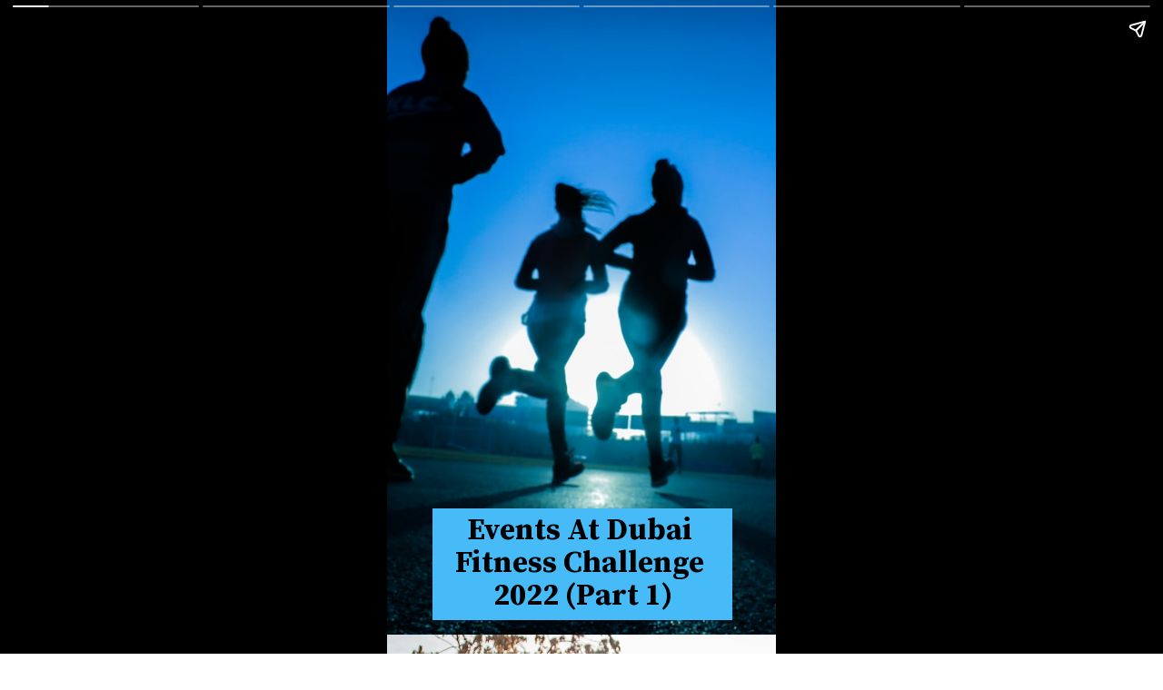

--- FILE ---
content_type: text/html; charset=utf-8
request_url: https://curlytales.com/web-stories/events-at-dubai-fitness-challenge-2022-part-1/
body_size: 8907
content:
<!DOCTYPE html>
<html amp="" lang="en-US" transformed="self;v=1" i-amphtml-layout=""><head><meta charset="utf-8"><meta name="viewport" content="width=device-width,minimum-scale=1"><link rel="modulepreload" href="https://cdn.ampproject.org/v0.mjs" as="script" crossorigin="anonymous"><link rel="preconnect" href="https://cdn.ampproject.org"><link rel="preload" as="script" href="https://cdn.ampproject.org/v0/amp-story-1.0.js"><style amp-runtime="" i-amphtml-version="012512221826001">html{overflow-x:hidden!important}html.i-amphtml-fie{height:100%!important;width:100%!important}html:not([amp4ads]),html:not([amp4ads]) body{height:auto!important}html:not([amp4ads]) body{margin:0!important}body{-webkit-text-size-adjust:100%;-moz-text-size-adjust:100%;-ms-text-size-adjust:100%;text-size-adjust:100%}html.i-amphtml-singledoc.i-amphtml-embedded{-ms-touch-action:pan-y pinch-zoom;touch-action:pan-y pinch-zoom}html.i-amphtml-fie>body,html.i-amphtml-singledoc>body{overflow:visible!important}html.i-amphtml-fie:not(.i-amphtml-inabox)>body,html.i-amphtml-singledoc:not(.i-amphtml-inabox)>body{position:relative!important}html.i-amphtml-ios-embed-legacy>body{overflow-x:hidden!important;overflow-y:auto!important;position:absolute!important}html.i-amphtml-ios-embed{overflow-y:auto!important;position:static}#i-amphtml-wrapper{overflow-x:hidden!important;overflow-y:auto!important;position:absolute!important;top:0!important;left:0!important;right:0!important;bottom:0!important;margin:0!important;display:block!important}html.i-amphtml-ios-embed.i-amphtml-ios-overscroll,html.i-amphtml-ios-embed.i-amphtml-ios-overscroll>#i-amphtml-wrapper{-webkit-overflow-scrolling:touch!important}#i-amphtml-wrapper>body{position:relative!important;border-top:1px solid transparent!important}#i-amphtml-wrapper+body{visibility:visible}#i-amphtml-wrapper+body .i-amphtml-lightbox-element,#i-amphtml-wrapper+body[i-amphtml-lightbox]{visibility:hidden}#i-amphtml-wrapper+body[i-amphtml-lightbox] .i-amphtml-lightbox-element{visibility:visible}#i-amphtml-wrapper.i-amphtml-scroll-disabled,.i-amphtml-scroll-disabled{overflow-x:hidden!important;overflow-y:hidden!important}amp-instagram{padding:54px 0px 0px!important;background-color:#fff}amp-iframe iframe{box-sizing:border-box!important}[amp-access][amp-access-hide]{display:none}[subscriptions-dialog],body:not(.i-amphtml-subs-ready) [subscriptions-action],body:not(.i-amphtml-subs-ready) [subscriptions-section]{display:none!important}amp-experiment,amp-live-list>[update]{display:none}amp-list[resizable-children]>.i-amphtml-loading-container.amp-hidden{display:none!important}amp-list [fetch-error],amp-list[load-more] [load-more-button],amp-list[load-more] [load-more-end],amp-list[load-more] [load-more-failed],amp-list[load-more] [load-more-loading]{display:none}amp-list[diffable] div[role=list]{display:block}amp-story-page,amp-story[standalone]{min-height:1px!important;display:block!important;height:100%!important;margin:0!important;padding:0!important;overflow:hidden!important;width:100%!important}amp-story[standalone]{background-color:#000!important;position:relative!important}amp-story-page{background-color:#757575}amp-story .amp-active>div,amp-story .i-amphtml-loader-background{display:none!important}amp-story-page:not(:first-of-type):not([distance]):not([active]){transform:translateY(1000vh)!important}amp-autocomplete{position:relative!important;display:inline-block!important}amp-autocomplete>input,amp-autocomplete>textarea{padding:0.5rem;border:1px solid rgba(0,0,0,.33)}.i-amphtml-autocomplete-results,amp-autocomplete>input,amp-autocomplete>textarea{font-size:1rem;line-height:1.5rem}[amp-fx^=fly-in]{visibility:hidden}amp-script[nodom],amp-script[sandboxed]{position:fixed!important;top:0!important;width:1px!important;height:1px!important;overflow:hidden!important;visibility:hidden}
/*# sourceURL=/css/ampdoc.css*/[hidden]{display:none!important}.i-amphtml-element{display:inline-block}.i-amphtml-blurry-placeholder{transition:opacity 0.3s cubic-bezier(0.0,0.0,0.2,1)!important;pointer-events:none}[layout=nodisplay]:not(.i-amphtml-element){display:none!important}.i-amphtml-layout-fixed,[layout=fixed][width][height]:not(.i-amphtml-layout-fixed){display:inline-block;position:relative}.i-amphtml-layout-responsive,[layout=responsive][width][height]:not(.i-amphtml-layout-responsive),[width][height][heights]:not([layout]):not(.i-amphtml-layout-responsive),[width][height][sizes]:not(img):not([layout]):not(.i-amphtml-layout-responsive){display:block;position:relative}.i-amphtml-layout-intrinsic,[layout=intrinsic][width][height]:not(.i-amphtml-layout-intrinsic){display:inline-block;position:relative;max-width:100%}.i-amphtml-layout-intrinsic .i-amphtml-sizer{max-width:100%}.i-amphtml-intrinsic-sizer{max-width:100%;display:block!important}.i-amphtml-layout-container,.i-amphtml-layout-fixed-height,[layout=container],[layout=fixed-height][height]:not(.i-amphtml-layout-fixed-height){display:block;position:relative}.i-amphtml-layout-fill,.i-amphtml-layout-fill.i-amphtml-notbuilt,[layout=fill]:not(.i-amphtml-layout-fill),body noscript>*{display:block;overflow:hidden!important;position:absolute;top:0;left:0;bottom:0;right:0}body noscript>*{position:absolute!important;width:100%;height:100%;z-index:2}body noscript{display:inline!important}.i-amphtml-layout-flex-item,[layout=flex-item]:not(.i-amphtml-layout-flex-item){display:block;position:relative;-ms-flex:1 1 auto;flex:1 1 auto}.i-amphtml-layout-fluid{position:relative}.i-amphtml-layout-size-defined{overflow:hidden!important}.i-amphtml-layout-awaiting-size{position:absolute!important;top:auto!important;bottom:auto!important}i-amphtml-sizer{display:block!important}@supports (aspect-ratio:1/1){i-amphtml-sizer.i-amphtml-disable-ar{display:none!important}}.i-amphtml-blurry-placeholder,.i-amphtml-fill-content{display:block;height:0;max-height:100%;max-width:100%;min-height:100%;min-width:100%;width:0;margin:auto}.i-amphtml-layout-size-defined .i-amphtml-fill-content{position:absolute;top:0;left:0;bottom:0;right:0}.i-amphtml-replaced-content,.i-amphtml-screen-reader{padding:0!important;border:none!important}.i-amphtml-screen-reader{position:fixed!important;top:0px!important;left:0px!important;width:4px!important;height:4px!important;opacity:0!important;overflow:hidden!important;margin:0!important;display:block!important;visibility:visible!important}.i-amphtml-screen-reader~.i-amphtml-screen-reader{left:8px!important}.i-amphtml-screen-reader~.i-amphtml-screen-reader~.i-amphtml-screen-reader{left:12px!important}.i-amphtml-screen-reader~.i-amphtml-screen-reader~.i-amphtml-screen-reader~.i-amphtml-screen-reader{left:16px!important}.i-amphtml-unresolved{position:relative;overflow:hidden!important}.i-amphtml-select-disabled{-webkit-user-select:none!important;-ms-user-select:none!important;user-select:none!important}.i-amphtml-notbuilt,[layout]:not(.i-amphtml-element),[width][height][heights]:not([layout]):not(.i-amphtml-element),[width][height][sizes]:not(img):not([layout]):not(.i-amphtml-element){position:relative;overflow:hidden!important;color:transparent!important}.i-amphtml-notbuilt:not(.i-amphtml-layout-container)>*,[layout]:not([layout=container]):not(.i-amphtml-element)>*,[width][height][heights]:not([layout]):not(.i-amphtml-element)>*,[width][height][sizes]:not([layout]):not(.i-amphtml-element)>*{display:none}amp-img:not(.i-amphtml-element)[i-amphtml-ssr]>img.i-amphtml-fill-content{display:block}.i-amphtml-notbuilt:not(.i-amphtml-layout-container),[layout]:not([layout=container]):not(.i-amphtml-element),[width][height][heights]:not([layout]):not(.i-amphtml-element),[width][height][sizes]:not(img):not([layout]):not(.i-amphtml-element){color:transparent!important;line-height:0!important}.i-amphtml-ghost{visibility:hidden!important}.i-amphtml-element>[placeholder],[layout]:not(.i-amphtml-element)>[placeholder],[width][height][heights]:not([layout]):not(.i-amphtml-element)>[placeholder],[width][height][sizes]:not([layout]):not(.i-amphtml-element)>[placeholder]{display:block;line-height:normal}.i-amphtml-element>[placeholder].amp-hidden,.i-amphtml-element>[placeholder].hidden{visibility:hidden}.i-amphtml-element:not(.amp-notsupported)>[fallback],.i-amphtml-layout-container>[placeholder].amp-hidden,.i-amphtml-layout-container>[placeholder].hidden{display:none}.i-amphtml-layout-size-defined>[fallback],.i-amphtml-layout-size-defined>[placeholder]{position:absolute!important;top:0!important;left:0!important;right:0!important;bottom:0!important;z-index:1}amp-img[i-amphtml-ssr]:not(.i-amphtml-element)>[placeholder]{z-index:auto}.i-amphtml-notbuilt>[placeholder]{display:block!important}.i-amphtml-hidden-by-media-query{display:none!important}.i-amphtml-element-error{background:red!important;color:#fff!important;position:relative!important}.i-amphtml-element-error:before{content:attr(error-message)}i-amp-scroll-container,i-amphtml-scroll-container{position:absolute;top:0;left:0;right:0;bottom:0;display:block}i-amp-scroll-container.amp-active,i-amphtml-scroll-container.amp-active{overflow:auto;-webkit-overflow-scrolling:touch}.i-amphtml-loading-container{display:block!important;pointer-events:none;z-index:1}.i-amphtml-notbuilt>.i-amphtml-loading-container{display:block!important}.i-amphtml-loading-container.amp-hidden{visibility:hidden}.i-amphtml-element>[overflow]{cursor:pointer;position:relative;z-index:2;visibility:hidden;display:initial;line-height:normal}.i-amphtml-layout-size-defined>[overflow]{position:absolute}.i-amphtml-element>[overflow].amp-visible{visibility:visible}template{display:none!important}.amp-border-box,.amp-border-box *,.amp-border-box :after,.amp-border-box :before{box-sizing:border-box}amp-pixel{display:none!important}amp-analytics,amp-auto-ads,amp-story-auto-ads{position:fixed!important;top:0!important;width:1px!important;height:1px!important;overflow:hidden!important;visibility:hidden}amp-story{visibility:hidden!important}html.i-amphtml-fie>amp-analytics{position:initial!important}[visible-when-invalid]:not(.visible),form [submit-error],form [submit-success],form [submitting]{display:none}amp-accordion{display:block!important}@media (min-width:1px){:where(amp-accordion>section)>:first-child{margin:0;background-color:#efefef;padding-right:20px;border:1px solid #dfdfdf}:where(amp-accordion>section)>:last-child{margin:0}}amp-accordion>section{float:none!important}amp-accordion>section>*{float:none!important;display:block!important;overflow:hidden!important;position:relative!important}amp-accordion,amp-accordion>section{margin:0}amp-accordion:not(.i-amphtml-built)>section>:last-child{display:none!important}amp-accordion:not(.i-amphtml-built)>section[expanded]>:last-child{display:block!important}
/*# sourceURL=/css/ampshared.css*/</style><meta name="amp-story-generator-name" content="Web Stories for WordPress"><meta name="amp-story-generator-version" content="1.42.0"><meta name="robots" content="index, follow, max-snippet:-1, max-image-preview:large, max-video-preview:-1"><meta name="description" content="Dubai Fitness Challenge 2022 is here and here is the list of activities."><meta property="og:locale" content="en_US"><meta property="og:type" content="article"><meta property="og:title" content="Events At Dubai Fitness Challenge 2022 (Part 1)"><meta property="og:description" content="Dubai Fitness Challenge 2022 is here and here is the list of activities."><meta property="og:url" content="https://curlytales.com/web-stories/events-at-dubai-fitness-challenge-2022-part-1/"><meta property="og:site_name" content="Curly Tales"><meta property="article:publisher" content="https://www.facebook.com/curlytales/"><meta property="og:image" content="https://curlytales.com/wp-content/uploads/2019/02/yas-3-e1549977138633.jpg"><meta property="og:image:width" content="600"><meta property="og:image:height" content="906"><meta property="og:image:type" content="image/jpeg"><meta name="twitter:card" content="summary_large_image"><meta name="twitter:site" content="@CurlyTalesIndia"><meta property="article:published_time" content="2022-10-26T13:51:23+05:30" class="yoast-seo-meta-tag"><meta property="article:modified_time" content="2022-10-26T14:10:26+05:30" class="yoast-seo-meta-tag"><link rel="preconnect" href="https://fonts.gstatic.com" crossorigin=""><link rel="dns-prefetch" href="https://fonts.gstatic.com"><link rel="preconnect" href="https://fonts.gstatic.com/" crossorigin=""><script async="" src="https://cdn.ampproject.org/v0.mjs" type="module" crossorigin="anonymous"></script><script async nomodule src="https://cdn.ampproject.org/v0.js" crossorigin="anonymous"></script><script async="" src="https://cdn.ampproject.org/v0/amp-story-1.0.mjs" custom-element="amp-story" type="module" crossorigin="anonymous"></script><script async nomodule src="https://cdn.ampproject.org/v0/amp-story-1.0.js" crossorigin="anonymous" custom-element="amp-story"></script><script src="https://cdn.ampproject.org/v0/amp-analytics-0.1.mjs" async="" custom-element="amp-analytics" type="module" crossorigin="anonymous"></script><script async nomodule src="https://cdn.ampproject.org/v0/amp-analytics-0.1.js" crossorigin="anonymous" custom-element="amp-analytics"></script><script src="https://cdn.ampproject.org/v0/amp-story-auto-ads-0.1.mjs" async="" custom-element="amp-story-auto-ads" type="module" crossorigin="anonymous"></script><script async nomodule src="https://cdn.ampproject.org/v0/amp-story-auto-ads-0.1.js" crossorigin="anonymous" custom-element="amp-story-auto-ads"></script><link href="https://fonts.googleapis.com/css2?display=swap&amp;family=Source+Serif+Pro%3Awght%40700&amp;family=Roboto%3Awght%40700" rel="stylesheet"><style amp-custom="">amp-story-page{background-color:#131516}amp-story-grid-layer{overflow:visible}@media (max-aspect-ratio: 9 / 16){@media (min-aspect-ratio: 320 / 678){amp-story-grid-layer.grid-layer{margin-top:calc(( 100% / .5625 - 100% / .66666666666667 ) / 2)}}}.page-fullbleed-area{position:absolute;overflow:hidden;width:100%;left:0;height:calc(1.1851851851852 * 100%);top:calc(( 1 - 1.1851851851852 ) * 100% / 2)}.page-safe-area{overflow:visible;position:absolute;top:0;bottom:0;left:0;right:0;width:100%;height:calc(.84375 * 100%);margin:auto 0}.mask{position:absolute;overflow:hidden}.fill{position:absolute;top:0;left:0;right:0;bottom:0;margin:0}._0be7b69{background-color:#04151e}._0e01dfe{position:absolute;pointer-events:none;left:0%;top:-9.25926%;width:100%;height:118.51852%;opacity:1}._a1b70b8{pointer-events:initial;width:100%;height:100%;display:block;position:absolute;top:0;left:0}._a0c7ad2{position:absolute;width:266.66667%;height:100%;left:-83.33334%;top:0%}._84ca7a4{position:absolute;pointer-events:none;left:11.65049%;top:81.06796%;width:77.18447%;height:19.25566%;opacity:1}._cb3f7cf{pointer-events:initial;width:100%;height:100%;display:block;position:absolute;top:0;left:0;background-clip:content-box;background-color:#46bbf7}._66fed7a{white-space:pre-wrap;overflow-wrap:break-word;word-break:break-word;margin:.76981132075472% 0;font-family:"Source Serif Pro",serif;font-size:.517799em;line-height:1.1;text-align:center;padding:1.2578616352201% 2.5157232704403%;color:#000}._47e5cc9{font-weight:700}._4154652{background-color:#312e2a}._74c9c94{position:absolute;width:266.64188%;height:100%;left:-83.32094%;top:0%}._1547408{position:absolute;pointer-events:none;left:11.8932%;top:78.47896%;width:76.45631%;height:19.7411%;opacity:1}._07df85c{width:100%;height:100%;display:block;position:absolute;top:0;left:0;transform:translate3d(0px,155.91988%,0)}._4b0e592{pointer-events:initial;width:100%;height:100%;display:block;position:absolute;top:0;left:0;border-radius:.63492063492063% .63492063492063% .63492063492063% .63492063492063%/1.6393442622951% 1.6393442622951% 1.6393442622951% 1.6393442622951%;background-clip:content-box;background-color:#46bbf7}._2fd73f2{white-space:pre-wrap;overflow-wrap:break-word;word-break:break-word;margin:-.084821428571429% 0;font-family:"Roboto","Helvetica Neue","Helvetica",sans-serif;font-size:.307443em;line-height:1.2;text-align:center;padding:1.2698412698413% 2.5396825396825%;color:#000}._a93d20b{position:absolute;pointer-events:none;left:12.13592%;top:70.06472%;width:76.45631%;height:4.53074%;opacity:1}._c38970f{width:100%;height:100%;display:block;position:absolute;top:0;left:0;transform:translate3d(0px,865.08032%,0)}._6e3dc3b{pointer-events:initial;width:100%;height:100%;display:block;position:absolute;top:0;left:0;border-radius:.63492063492063% .63492063492063% .63492063492063% .63492063492063%/7.1428571428571% 7.1428571428571% 7.1428571428571% 7.1428571428571%;background-clip:content-box;background-color:#46bbf7}._0ab2544{white-space:pre-wrap;overflow-wrap:break-word;word-break:break-word;margin:-.075892857142857% 0;font-family:"Roboto","Helvetica Neue","Helvetica",sans-serif;font-size:.275081em;line-height:1.2;text-align:center;padding:1.2698412698413% 2.5396825396825%;color:#000}._c84718f{background-color:#fff}._0b57932{position:absolute;width:265.49879%;height:100%;left:-82.74939%;top:0%}._a52d4fc{background-color:#b2a68d}._39db4a3{position:absolute;width:118.38624%;height:100%;left:-9.19312%;top:0%}._f41fd51{position:absolute;pointer-events:none;left:11.8932%;top:78.47896%;width:76.45631%;height:16.01942%;opacity:1}._08073b1{width:100%;height:100%;display:block;position:absolute;top:0;left:0;transform:translate3d(0px,192.14366%,0)}._93e5dde{pointer-events:initial;width:100%;height:100%;display:block;position:absolute;top:0;left:0;border-radius:.63492063492063% .63492063492063% .63492063492063% .63492063492063%/2.020202020202% 2.020202020202% 2.020202020202% 2.020202020202%;background-clip:content-box;background-color:#46bbf7}._0d34870{background-color:#445556}._7911822{position:absolute;width:240.57735%;height:100%;left:-70.28867%;top:0%}._84043b9{background-color:#c3b1b2}._ee98a4e{position:absolute;width:281.99067%;height:100%;left:-90.99533%;top:0%}

/*# sourceURL=amp-custom.css */</style><link rel="alternate" type="application/rss+xml" title="Curly Tales » Feed" href="https://curlytales.com/feed/"><link rel="alternate" type="application/rss+xml" title="Curly Tales » Comments Feed" href="https://curlytales.com/comments/feed/"><link rel="alternate" type="application/rss+xml" title="Curly Tales » Stories Feed" href="https://curlytales.com/web-stories/feed/"><title>Events At Dubai Fitness Challenge 2022 (Part 1)</title><link rel="canonical" href="https://curlytales.com/web-stories/events-at-dubai-fitness-challenge-2022-part-1/"><script type="application/ld+json">{"@context":"https://schema.org","@type":"Article","mainEntityOfPage":{"@type":"WebPage","@id":"https://curlytales.com/web-stories/events-at-dubai-fitness-challenge-2022-part-1/"},"headline":"Events At Dubai Fitness Challenge 2022 (Part 1)","description":"Dubai Fitness Challenge  2022 is here and here is the list of activities.","image":"https://curlytales.com/wp-content/uploads/2019/02/yas-3-e1549977138633.jpg","datePublished":"2022-10-26T13:51:23+05:30","dateModified":"2022-10-26T14:10:26+05:30","author":[{"@type":"Person","name":"Vaishalee Kalvankar","url":"https://curlytales.com/author/vaishalee/"}],"publisher":{"@context":"https://schema.org","@type":"Organization","name":"Curly Tales","url":"https://curlytales.com/","logo":{"@type":"ImageObject","url":"https://curlytales.com/wp-content/uploads/2024/09/ct-logo-600x60-1.png","width":600,"height":60},"sameAs":["https://www.facebook.com/curlytales","https://twitter.com/CurlyTalesIndia","https://www.instagram.com/curly.tales/"]},"articleBody":"Events At Dubai Fitness Challenge 2022 (Part 1)Events At Dubai Fitness Challenge 2022 (Part 1)Dubai Fitness Challenge 2022 is a challenge for all the Dubai residents where they have to complete 30 minutes of activity every day for 30 days.&nbsp;29th October-27th November1. Sky-High Spin Class\nWhere: Business Bay Dubai\nTime: 09:00am-09:45am\nWhen: October 29, Saturday (each week for a month)2. Pink Is Punk (Paddling)\nWhere: The Palm Jumeirah\nCost: Dhs105 onwards\nWhen: October 29, Saturday3. Mai Dubai City Half Marathon\nWhere: DIFC\nCost: Dhs150\nWhen: October 30, Sunday4. Fitness Hub\nWhere: DIFC\nTime: After 5pm (most activities)\nWhen: October 29-November 6"}</script><script type="application/ld+json">{"@context":"https://schema.org","@type":"NewsMediaOrganization","name":"Curly Tales","url":"https://curlytales.com/","logo":{"@type":"ImageObject","url":"https://curlytales.com/wp-content/uploads/2024/09/ct-logo-600x60-1.png","width":600,"height":60},"sameAs":["https://www.facebook.com/curlytales","https://twitter.com/CurlyTalesIndia","https://www.instagram.com/curly.tales/"]}</script><script type="application/ld+json">
    {
        "@context": "http://schema.org/",
        "@type": "WebPage",
        "name": "Events At Dubai Fitness Challenge 2022 (Part 1)",
        "description": "Dubai Fitness Challenge  2022 is here and here is the list of activities.",
        "keywords": "",
        "publisher": {
            "@type": "Organization",
            "name":"Curly Tales",
            "url":"https://curlytales.com/",
            "logo":{
                "@type":"ImageObject",
                "url":"https://curlytales.com/wp-content/uploads/2024/09/ct-logo-600x60-1.png",
                "width":600,
                "height":60
            },
            "address":{
                "@type":"PostalAddress",
                "streetAddress":"Curly Tales, Fork Media Group",
                "addressLocality":"LG-A 10-12, Art Guild House, Phoenix Marketcity, Kurla West, Mumbai",
                "addressRegion":"India",
                "postalCode":"400070"
            },
            "sameAs":[
                "https://www.facebook.com/curlytales",
                "https://twitter.com/CurlyTalesIndia",
                "https://www.instagram.com/curly.tales/",
                "https://www.youtube.com/@curlytalesdigital/"
            ]
        },
        "url": "https://curlytales.com/web-stories/events-at-dubai-fitness-challenge-2022-part-1/"
    }
    </script><link rel="https://api.w.org/" href="https://curlytales.com/wp-json/"><link rel="alternate" title="JSON" type="application/json" href="https://curlytales.com/wp-json/web-stories/v1/web-story/349054"><link rel="EditURI" type="application/rsd+xml" title="RSD" href="https://curlytales.com/xmlrpc.php?rsd"><link rel="prev" title="All You Need To Know About Global Village 2022" href="https://curlytales.com/web-stories/all-you-need-to-know-about-global-village-2022/"><link rel="next" title="Team India &amp; Family Explore Sydney Before Their Match Against Netherlands" href="https://curlytales.com/web-stories/team-india-family-explore-sydney-before-their-match-against-netherlands/"><link rel="shortlink" href="https://curlytales.com/?p=349054"><link rel="alternate" title="oEmbed (JSON)" type="application/json+oembed" href="https://curlytales.com/wp-json/oembed/1.0/embed?url=https%3A%2F%2Fcurlytales.com%2Fweb-stories%2Fevents-at-dubai-fitness-challenge-2022-part-1%2F"><link rel="alternate" title="oEmbed (XML)" type="text/xml+oembed" href="https://curlytales.com/wp-json/oembed/1.0/embed?url=https%3A%2F%2Fcurlytales.com%2Fweb-stories%2Fevents-at-dubai-fitness-challenge-2022-part-1%2F&amp;format=xml"><script amp-onerror="">document.querySelector("script[src*='/v0.js']").onerror=function(){document.querySelector('style[amp-boilerplate]').textContent=''}</script><style amp-boilerplate="">body{-webkit-animation:-amp-start 8s steps(1,end) 0s 1 normal both;-moz-animation:-amp-start 8s steps(1,end) 0s 1 normal both;-ms-animation:-amp-start 8s steps(1,end) 0s 1 normal both;animation:-amp-start 8s steps(1,end) 0s 1 normal both}@-webkit-keyframes -amp-start{from{visibility:hidden}to{visibility:visible}}@-moz-keyframes -amp-start{from{visibility:hidden}to{visibility:visible}}@-ms-keyframes -amp-start{from{visibility:hidden}to{visibility:visible}}@-o-keyframes -amp-start{from{visibility:hidden}to{visibility:visible}}@keyframes -amp-start{from{visibility:hidden}to{visibility:visible}}</style><noscript><style amp-boilerplate="">body{-webkit-animation:none;-moz-animation:none;-ms-animation:none;animation:none}</style></noscript><link rel="stylesheet" amp-extension="amp-story" href="https://cdn.ampproject.org/v0/amp-story-1.0.css"><script amp-story-dvh-polyfill="">"use strict";if(!self.CSS||!CSS.supports||!CSS.supports("height:1dvh")){function e(){document.documentElement.style.setProperty("--story-dvh",innerHeight/100+"px","important")}addEventListener("resize",e,{passive:!0}),e()}</script></head><body><amp-story standalone="" publisher="Curly Tales" publisher-logo-src="https://curlytales.com/wp-content/uploads/2020/08/Logo-2.png" title=" Events At Dubai Fitness Challenge 2022 (Part 1)" poster-portrait-src="https://curlytales.com/wp-content/uploads/2019/02/yas-3-e1549977138633.jpg" class="i-amphtml-layout-container" i-amphtml-layout="container"><amp-story-page id="2721c8c0-251a-4cec-94fe-03cbf8d46f22" auto-advance-after="7s" class="i-amphtml-layout-container" i-amphtml-layout="container"><amp-story-grid-layer template="vertical" aspect-ratio="412:618" class="grid-layer i-amphtml-layout-container" i-amphtml-layout="container" style="--aspect-ratio:412/618;"><div class="_0be7b69 page-fullbleed-area"><div class="page-safe-area"><div class="_0e01dfe"><div class="_a1b70b8 mask" id="el-b410ff9b-ef3e-48a0-ae70-dd058c2d8908"><div data-leaf-element="true" class="_a0c7ad2"><amp-img layout="fill" src="https://images.unsplash.com/photo-1552674605-db6ffd4facb5?ixid=MnwxMzcxOTN8MHwxfHNlYXJjaHwxN3x8Zml0bmVzc3xlbnwwfHx8fDE2NjY3NzI0OTk&amp;ixlib=rb-4.0.3&amp;fm=jpg&amp;w=6720&amp;h=4480&amp;fit=max" alt="media/unsplash:oGv9xIl7DkY" srcset="https://images.unsplash.com/photo-1552674605-db6ffd4facb5?ixid=MnwxMzcxOTN8MHwxfHNlYXJjaHwxN3x8Zml0bmVzc3xlbnwwfHx8fDE2NjY3NzI0OTk&amp;ixlib=rb-4.0.3&amp;fm=jpg&amp;w=6720&amp;h=4480&amp;fit=max 6720w, https://images.unsplash.com/photo-1552674605-db6ffd4facb5?ixid=MnwxMzcxOTN8MHwxfHNlYXJjaHwxN3x8Zml0bmVzc3xlbnwwfHx8fDE2NjY3NzI0OTk&amp;ixlib=rb-4.0.3&amp;fm=jpg&amp;w=5376&amp;h=3584&amp;fit=max 5376w, https://images.unsplash.com/photo-1552674605-db6ffd4facb5?ixid=MnwxMzcxOTN8MHwxfHNlYXJjaHwxN3x8Zml0bmVzc3xlbnwwfHx8fDE2NjY3NzI0OTk&amp;ixlib=rb-4.0.3&amp;fm=jpg&amp;w=4032&amp;h=2688&amp;fit=max 4032w, https://images.unsplash.com/photo-1552674605-db6ffd4facb5?ixid=MnwxMzcxOTN8MHwxfHNlYXJjaHwxN3x8Zml0bmVzc3xlbnwwfHx8fDE2NjY3NzI0OTk&amp;ixlib=rb-4.0.3&amp;fm=jpg&amp;w=2688&amp;h=1792&amp;fit=max 2688w, https://images.unsplash.com/photo-1552674605-db6ffd4facb5?ixid=MnwxMzcxOTN8MHwxfHNlYXJjaHwxN3x8Zml0bmVzc3xlbnwwfHx8fDE2NjY3NzI0OTk&amp;ixlib=rb-4.0.3&amp;fm=jpg&amp;w=1344&amp;h=896&amp;fit=max 1344w, https://images.unsplash.com/photo-1552674605-db6ffd4facb5?ixid=MnwxMzcxOTN8MHwxfHNlYXJjaHwxN3x8Zml0bmVzc3xlbnwwfHx8fDE2NjY3NzI0OTk&amp;ixlib=rb-4.0.3&amp;fm=jpg&amp;w=340&amp;h=227&amp;fit=max 340w" class="i-amphtml-layout-fill i-amphtml-layout-size-defined" i-amphtml-layout="fill"></amp-img></div></div></div></div></div></amp-story-grid-layer><amp-story-grid-layer template="vertical" aspect-ratio="412:618" class="grid-layer i-amphtml-layout-container" i-amphtml-layout="container" style="--aspect-ratio:412/618;"><div class="page-fullbleed-area"><div class="page-safe-area"><div class="_84ca7a4"><div id="el-c8e79774-8693-416b-ae63-1f00f63c8a81" class="_cb3f7cf"><p class="_66fed7a fill"><span class="_47e5cc9">Events At Dubai Fitness Challenge 2022 (Part 1)</span></p></div></div></div></div></amp-story-grid-layer></amp-story-page><amp-story-page id="29fe2375-3c2c-4077-abd9-096c6be79a35" auto-advance-after="7s" class="i-amphtml-layout-container" i-amphtml-layout="container"><amp-story-animation layout="nodisplay" trigger="visibility" class="i-amphtml-layout-nodisplay" hidden="hidden" i-amphtml-layout="nodisplay"><script type="application/json">[{"selector":"#anim-a3ef6e7e-4717-4543-8392-d3ecafa0f850","keyframes":{"transform":["translate3d(0px, 155.91988%, 0)","translate3d(0px, 0px, 0)"]},"delay":0,"duration":600,"easing":"cubic-bezier(0.2, 0.6, 0.0, 1)","fill":"both"}]</script></amp-story-animation><amp-story-animation layout="nodisplay" trigger="visibility" class="i-amphtml-layout-nodisplay" hidden="hidden" i-amphtml-layout="nodisplay"><script type="application/json">[{"selector":"#anim-130f03e4-07ba-48b1-9bc3-f10feadf945a","keyframes":{"transform":["translate3d(0px, 865.08032%, 0)","translate3d(0px, 0px, 0)"]},"delay":0,"duration":600,"easing":"cubic-bezier(0.2, 0.6, 0.0, 1)","fill":"both"}]</script></amp-story-animation><amp-story-grid-layer template="vertical" aspect-ratio="412:618" class="grid-layer i-amphtml-layout-container" i-amphtml-layout="container" style="--aspect-ratio:412/618;"><div class="_4154652 page-fullbleed-area"><div class="page-safe-area"><div class="_0e01dfe"><div class="_a1b70b8 mask" id="el-779c2a20-0203-4886-8e2a-e6a29f7e68a4"><div data-leaf-element="true" class="_74c9c94"><amp-img layout="fill" src="https://images.unsplash.com/photo-1607962837359-5e7e89f86776?ixid=MnwxMzcxOTN8MHwxfHNlYXJjaHw5N3x8Zml0bmVzc3xlbnwwfHx8fDE2NjY3NzI2NTM&amp;ixlib=rb-4.0.3&amp;fm=jpg&amp;w=5377&amp;h=3585&amp;fit=max" alt="media/unsplash:J154nEkpzlQ" srcset="https://images.unsplash.com/photo-1607962837359-5e7e89f86776?ixid=MnwxMzcxOTN8MHwxfHNlYXJjaHw5N3x8Zml0bmVzc3xlbnwwfHx8fDE2NjY3NzI2NTM&amp;ixlib=rb-4.0.3&amp;fm=jpg&amp;w=5377&amp;h=3585&amp;fit=max 5377w, https://images.unsplash.com/photo-1607962837359-5e7e89f86776?ixid=MnwxMzcxOTN8MHwxfHNlYXJjaHw5N3x8Zml0bmVzc3xlbnwwfHx8fDE2NjY3NzI2NTM&amp;ixlib=rb-4.0.3&amp;fm=jpg&amp;w=4301&amp;h=2868&amp;fit=max 4301w, https://images.unsplash.com/photo-1607962837359-5e7e89f86776?ixid=MnwxMzcxOTN8MHwxfHNlYXJjaHw5N3x8Zml0bmVzc3xlbnwwfHx8fDE2NjY3NzI2NTM&amp;ixlib=rb-4.0.3&amp;fm=jpg&amp;w=3226&amp;h=2151&amp;fit=max 3226w, https://images.unsplash.com/photo-1607962837359-5e7e89f86776?ixid=MnwxMzcxOTN8MHwxfHNlYXJjaHw5N3x8Zml0bmVzc3xlbnwwfHx8fDE2NjY3NzI2NTM&amp;ixlib=rb-4.0.3&amp;fm=jpg&amp;w=2150&amp;h=1433&amp;fit=max 2150w, https://images.unsplash.com/photo-1607962837359-5e7e89f86776?ixid=MnwxMzcxOTN8MHwxfHNlYXJjaHw5N3x8Zml0bmVzc3xlbnwwfHx8fDE2NjY3NzI2NTM&amp;ixlib=rb-4.0.3&amp;fm=jpg&amp;w=1075&amp;h=717&amp;fit=max 1075w, https://images.unsplash.com/photo-1607962837359-5e7e89f86776?ixid=MnwxMzcxOTN8MHwxfHNlYXJjaHw5N3x8Zml0bmVzc3xlbnwwfHx8fDE2NjY3NzI2NTM&amp;ixlib=rb-4.0.3&amp;fm=jpg&amp;w=340&amp;h=227&amp;fit=max 340w" class="i-amphtml-layout-fill i-amphtml-layout-size-defined" i-amphtml-layout="fill"></amp-img></div></div></div></div></div></amp-story-grid-layer><amp-story-grid-layer template="vertical" aspect-ratio="412:618" class="grid-layer i-amphtml-layout-container" i-amphtml-layout="container" style="--aspect-ratio:412/618;"><div class="page-fullbleed-area"><div class="page-safe-area"><div class="_1547408"><div id="anim-a3ef6e7e-4717-4543-8392-d3ecafa0f850" class="_07df85c"><div id="el-58256898-2ad9-4a75-860e-db57e509d516" class="_4b0e592"><p class="_2fd73f2 fill"><span class="_47e5cc9">Dubai Fitness Challenge 2022 is a challenge for all the Dubai residents where they have to complete 30 minutes of activity every day for 30 days. </span></p></div></div></div><div class="_a93d20b"><div id="anim-130f03e4-07ba-48b1-9bc3-f10feadf945a" class="_c38970f"><div id="el-12c3fa33-be86-4300-83b3-ce02a89be2f4" class="_6e3dc3b"><p class="_0ab2544 fill"><span class="_47e5cc9">29th October-27th November</span></p></div></div></div></div></div></amp-story-grid-layer></amp-story-page><amp-story-page id="5707ab7d-67c3-4e4a-bd3d-b6c2ea2ec665" auto-advance-after="7s" class="i-amphtml-layout-container" i-amphtml-layout="container"><amp-story-animation layout="nodisplay" trigger="visibility" class="i-amphtml-layout-nodisplay" hidden="hidden" i-amphtml-layout="nodisplay"><script type="application/json">[{"selector":"#anim-1ef3936a-4252-47d0-a4c7-bb638de721e4","keyframes":{"transform":["translate3d(0px, 155.91988%, 0)","translate3d(0px, 0px, 0)"]},"delay":0,"duration":600,"easing":"cubic-bezier(0.2, 0.6, 0.0, 1)","fill":"both"}]</script></amp-story-animation><amp-story-grid-layer template="vertical" aspect-ratio="412:618" class="grid-layer i-amphtml-layout-container" i-amphtml-layout="container" style="--aspect-ratio:412/618;"><div class="_c84718f page-fullbleed-area"><div class="page-safe-area"><div class="_0e01dfe"><div class="_a1b70b8 mask" id="el-669ac729-e94b-4071-9cbe-ddcd035aed64"><div data-leaf-element="true" class="_0b57932"><amp-img layout="fill" src="https://curlytales.com/wp-content/uploads/2022/10/image-385.png" alt="image-385" srcset="https://curlytales.com/wp-content/uploads/2022/10/image-385.png 1023w, https://curlytales.com/wp-content/uploads/2022/10/image-385-585x390.png 585w, https://curlytales.com/wp-content/uploads/2022/10/image-385-263x175.png 263w, https://curlytales.com/wp-content/uploads/2022/10/image-385-150x100.png 150w" class="i-amphtml-layout-fill i-amphtml-layout-size-defined" i-amphtml-layout="fill"></amp-img></div></div></div></div></div></amp-story-grid-layer><amp-story-grid-layer template="vertical" aspect-ratio="412:618" class="grid-layer i-amphtml-layout-container" i-amphtml-layout="container" style="--aspect-ratio:412/618;"><div class="page-fullbleed-area"><div class="page-safe-area"><div class="_1547408"><div id="anim-1ef3936a-4252-47d0-a4c7-bb638de721e4" class="_07df85c"><div id="el-92dc1e77-5004-4010-8c57-799eb67de802" class="_4b0e592"><p class="_2fd73f2 fill"><span class="_47e5cc9">1. Sky-High Spin Class</span>
<span class="_47e5cc9">Where: Business Bay Dubai</span>
<span class="_47e5cc9">Time: 09:00am-09:45am</span>
<span class="_47e5cc9">When: October 29, Saturday (each week for a month)</span></p></div></div></div></div></div></amp-story-grid-layer></amp-story-page><amp-story-page id="16c3122f-875c-419d-ae95-aac7b99a565c" auto-advance-after="7s" class="i-amphtml-layout-container" i-amphtml-layout="container"><amp-story-animation layout="nodisplay" trigger="visibility" class="i-amphtml-layout-nodisplay" hidden="hidden" i-amphtml-layout="nodisplay"><script type="application/json">[{"selector":"#anim-da9f7407-e342-4106-9edf-7bb7b146e287","keyframes":{"transform":["translate3d(0px, 192.14366%, 0)","translate3d(0px, 0px, 0)"]},"delay":0,"duration":600,"easing":"cubic-bezier(0.2, 0.6, 0.0, 1)","fill":"both"}]</script></amp-story-animation><amp-story-grid-layer template="vertical" aspect-ratio="412:618" class="grid-layer i-amphtml-layout-container" i-amphtml-layout="container" style="--aspect-ratio:412/618;"><div class="_a52d4fc page-fullbleed-area"><div class="page-safe-area"><div class="_0e01dfe"><div class="_a1b70b8 mask" id="el-666c1af7-5645-4ec7-b642-354934461129"><div data-leaf-element="true" class="_39db4a3"><amp-img layout="fill" src="https://images.unsplash.com/photo-1555489020-a98a84149129?ixid=MnwxMzcxOTN8MHwxfHNlYXJjaHw5fHxwYWRkbGluZ3xlbnwwfHx8fDE2NjY3NzMwOTE&amp;ixlib=rb-4.0.3&amp;fm=jpg&amp;w=2685&amp;h=4032&amp;fit=max" alt="media/unsplash:_7DxIya3moY" srcset="https://images.unsplash.com/photo-1555489020-a98a84149129?ixid=MnwxMzcxOTN8MHwxfHNlYXJjaHw5fHxwYWRkbGluZ3xlbnwwfHx8fDE2NjY3NzMwOTE&amp;ixlib=rb-4.0.3&amp;fm=jpg&amp;w=2685&amp;h=4032&amp;fit=max 2685w, https://images.unsplash.com/photo-1555489020-a98a84149129?ixid=MnwxMzcxOTN8MHwxfHNlYXJjaHw5fHxwYWRkbGluZ3xlbnwwfHx8fDE2NjY3NzMwOTE&amp;ixlib=rb-4.0.3&amp;fm=jpg&amp;w=2148&amp;h=3226&amp;fit=max 2148w, https://images.unsplash.com/photo-1555489020-a98a84149129?ixid=MnwxMzcxOTN8MHwxfHNlYXJjaHw5fHxwYWRkbGluZ3xlbnwwfHx8fDE2NjY3NzMwOTE&amp;ixlib=rb-4.0.3&amp;fm=jpg&amp;w=1611&amp;h=2419&amp;fit=max 1611w, https://images.unsplash.com/photo-1555489020-a98a84149129?ixid=MnwxMzcxOTN8MHwxfHNlYXJjaHw5fHxwYWRkbGluZ3xlbnwwfHx8fDE2NjY3NzMwOTE&amp;ixlib=rb-4.0.3&amp;fm=jpg&amp;w=1074&amp;h=1613&amp;fit=max 1074w, https://images.unsplash.com/photo-1555489020-a98a84149129?ixid=MnwxMzcxOTN8MHwxfHNlYXJjaHw5fHxwYWRkbGluZ3xlbnwwfHx8fDE2NjY3NzMwOTE&amp;ixlib=rb-4.0.3&amp;fm=jpg&amp;w=537&amp;h=806&amp;fit=max 537w, https://images.unsplash.com/photo-1555489020-a98a84149129?ixid=MnwxMzcxOTN8MHwxfHNlYXJjaHw5fHxwYWRkbGluZ3xlbnwwfHx8fDE2NjY3NzMwOTE&amp;ixlib=rb-4.0.3&amp;fm=jpg&amp;w=340&amp;h=511&amp;fit=max 340w" class="i-amphtml-layout-fill i-amphtml-layout-size-defined" i-amphtml-layout="fill"></amp-img></div></div></div></div></div></amp-story-grid-layer><amp-story-grid-layer template="vertical" aspect-ratio="412:618" class="grid-layer i-amphtml-layout-container" i-amphtml-layout="container" style="--aspect-ratio:412/618;"><div class="page-fullbleed-area"><div class="page-safe-area"><div class="_f41fd51"><div id="anim-da9f7407-e342-4106-9edf-7bb7b146e287" class="_08073b1"><div id="el-399dfd2e-ae7d-4853-9a9c-861128571e24" class="_93e5dde"><p class="_2fd73f2 fill"><span class="_47e5cc9">2. Pink Is Punk (Paddling)</span>
<span class="_47e5cc9">Where: The Palm Jumeirah</span>
<span class="_47e5cc9">Cost: Dhs105 onwards</span>
<span class="_47e5cc9">When: October 29, Saturday</span></p></div></div></div></div></div></amp-story-grid-layer></amp-story-page><amp-story-page id="9385db01-1eea-4960-947b-fd984c145586" auto-advance-after="7s" class="i-amphtml-layout-container" i-amphtml-layout="container"><amp-story-animation layout="nodisplay" trigger="visibility" class="i-amphtml-layout-nodisplay" hidden="hidden" i-amphtml-layout="nodisplay"><script type="application/json">[{"selector":"#anim-b84a73ff-b20e-4393-bf1a-397b7a8aa5f6","keyframes":{"transform":["translate3d(0px, 192.14366%, 0)","translate3d(0px, 0px, 0)"]},"delay":0,"duration":600,"easing":"cubic-bezier(0.2, 0.6, 0.0, 1)","fill":"both"}]</script></amp-story-animation><amp-story-grid-layer template="vertical" aspect-ratio="412:618" class="grid-layer i-amphtml-layout-container" i-amphtml-layout="container" style="--aspect-ratio:412/618;"><div class="_0d34870 page-fullbleed-area"><div class="page-safe-area"><div class="_0e01dfe"><div class="_a1b70b8 mask" id="el-dfc281b1-a373-431c-a1f6-7961cc4495f6"><div data-leaf-element="true" class="_7911822"><amp-img layout="fill" src="https://images.unsplash.com/photo-1596727362302-b8d891c42ab8?ixid=MnwxMzcxOTN8MHwxfHNlYXJjaHwxfHxtYXJhdGhvbnxlbnwwfHx8fDE2NjY3NzMyMzQ&amp;ixlib=rb-4.0.3&amp;fm=jpg&amp;w=4417&amp;h=3264&amp;fit=max" alt="media/unsplash:TqOFeBqnqrI" srcset="https://images.unsplash.com/photo-1596727362302-b8d891c42ab8?ixid=MnwxMzcxOTN8MHwxfHNlYXJjaHwxfHxtYXJhdGhvbnxlbnwwfHx8fDE2NjY3NzMyMzQ&amp;ixlib=rb-4.0.3&amp;fm=jpg&amp;w=4417&amp;h=3264&amp;fit=max 4417w, https://images.unsplash.com/photo-1596727362302-b8d891c42ab8?ixid=MnwxMzcxOTN8MHwxfHNlYXJjaHwxfHxtYXJhdGhvbnxlbnwwfHx8fDE2NjY3NzMyMzQ&amp;ixlib=rb-4.0.3&amp;fm=jpg&amp;w=3533&amp;h=2611&amp;fit=max 3533w, https://images.unsplash.com/photo-1596727362302-b8d891c42ab8?ixid=MnwxMzcxOTN8MHwxfHNlYXJjaHwxfHxtYXJhdGhvbnxlbnwwfHx8fDE2NjY3NzMyMzQ&amp;ixlib=rb-4.0.3&amp;fm=jpg&amp;w=2650&amp;h=1958&amp;fit=max 2650w, https://images.unsplash.com/photo-1596727362302-b8d891c42ab8?ixid=MnwxMzcxOTN8MHwxfHNlYXJjaHwxfHxtYXJhdGhvbnxlbnwwfHx8fDE2NjY3NzMyMzQ&amp;ixlib=rb-4.0.3&amp;fm=jpg&amp;w=1766&amp;h=1305&amp;fit=max 1766w, https://images.unsplash.com/photo-1596727362302-b8d891c42ab8?ixid=MnwxMzcxOTN8MHwxfHNlYXJjaHwxfHxtYXJhdGhvbnxlbnwwfHx8fDE2NjY3NzMyMzQ&amp;ixlib=rb-4.0.3&amp;fm=jpg&amp;w=883&amp;h=653&amp;fit=max 883w, https://images.unsplash.com/photo-1596727362302-b8d891c42ab8?ixid=MnwxMzcxOTN8MHwxfHNlYXJjaHwxfHxtYXJhdGhvbnxlbnwwfHx8fDE2NjY3NzMyMzQ&amp;ixlib=rb-4.0.3&amp;fm=jpg&amp;w=340&amp;h=251&amp;fit=max 340w" class="i-amphtml-layout-fill i-amphtml-layout-size-defined" i-amphtml-layout="fill"></amp-img></div></div></div></div></div></amp-story-grid-layer><amp-story-grid-layer template="vertical" aspect-ratio="412:618" class="grid-layer i-amphtml-layout-container" i-amphtml-layout="container" style="--aspect-ratio:412/618;"><div class="page-fullbleed-area"><div class="page-safe-area"><div class="_f41fd51"><div id="anim-b84a73ff-b20e-4393-bf1a-397b7a8aa5f6" class="_08073b1"><div id="el-9d8f7d6c-c56e-4994-ac74-a2c6aae9a9db" class="_93e5dde"><p class="_2fd73f2 fill"><span class="_47e5cc9">3. Mai Dubai City Half Marathon</span>
<span class="_47e5cc9">Where: DIFC</span>
<span class="_47e5cc9">Cost: Dhs150</span>
<span class="_47e5cc9">When: October 30, Sunday</span></p></div></div></div></div></div></amp-story-grid-layer></amp-story-page><amp-story-page id="efee6c83-becc-40a0-b3ac-0947e8e7716e" auto-advance-after="7s" class="i-amphtml-layout-container" i-amphtml-layout="container"><amp-story-animation layout="nodisplay" trigger="visibility" class="i-amphtml-layout-nodisplay" hidden="hidden" i-amphtml-layout="nodisplay"><script type="application/json">[{"selector":"#anim-614b8b0b-12de-4eff-b8cd-0ee3ebfd4331","keyframes":{"transform":["translate3d(0px, 192.14366%, 0)","translate3d(0px, 0px, 0)"]},"delay":0,"duration":600,"easing":"cubic-bezier(0.2, 0.6, 0.0, 1)","fill":"both"}]</script></amp-story-animation><amp-story-grid-layer template="vertical" aspect-ratio="412:618" class="grid-layer i-amphtml-layout-container" i-amphtml-layout="container" style="--aspect-ratio:412/618;"><div class="_84043b9 page-fullbleed-area"><div class="page-safe-area"><div class="_0e01dfe"><div class="_a1b70b8 mask" id="el-1ad73062-d808-440f-b6e8-a31731b0b0ae"><div data-leaf-element="true" class="_ee98a4e"><amp-img layout="fill" src="https://images.unsplash.com/photo-1544367567-0f2fcb009e0b?ixid=MnwxMzcxOTN8MHwxfHNlYXJjaHwzfHx5b2dhfGVufDB8fHx8MTY2NjcxNjE0NA&amp;ixlib=rb-4.0.3&amp;fm=jpg&amp;w=5815&amp;h=3666&amp;fit=max" alt="media/unsplash:F2qh3yjz6Jk" srcset="https://images.unsplash.com/photo-1544367567-0f2fcb009e0b?ixid=MnwxMzcxOTN8MHwxfHNlYXJjaHwzfHx5b2dhfGVufDB8fHx8MTY2NjcxNjE0NA&amp;ixlib=rb-4.0.3&amp;fm=jpg&amp;w=5815&amp;h=3666&amp;fit=max 5815w, https://images.unsplash.com/photo-1544367567-0f2fcb009e0b?ixid=MnwxMzcxOTN8MHwxfHNlYXJjaHwzfHx5b2dhfGVufDB8fHx8MTY2NjcxNjE0NA&amp;ixlib=rb-4.0.3&amp;fm=jpg&amp;w=4652&amp;h=2933&amp;fit=max 4652w, https://images.unsplash.com/photo-1544367567-0f2fcb009e0b?ixid=MnwxMzcxOTN8MHwxfHNlYXJjaHwzfHx5b2dhfGVufDB8fHx8MTY2NjcxNjE0NA&amp;ixlib=rb-4.0.3&amp;fm=jpg&amp;w=3489&amp;h=2200&amp;fit=max 3489w, https://images.unsplash.com/photo-1544367567-0f2fcb009e0b?ixid=MnwxMzcxOTN8MHwxfHNlYXJjaHwzfHx5b2dhfGVufDB8fHx8MTY2NjcxNjE0NA&amp;ixlib=rb-4.0.3&amp;fm=jpg&amp;w=2326&amp;h=1466&amp;fit=max 2326w, https://images.unsplash.com/photo-1544367567-0f2fcb009e0b?ixid=MnwxMzcxOTN8MHwxfHNlYXJjaHwzfHx5b2dhfGVufDB8fHx8MTY2NjcxNjE0NA&amp;ixlib=rb-4.0.3&amp;fm=jpg&amp;w=1163&amp;h=733&amp;fit=max 1163w, https://images.unsplash.com/photo-1544367567-0f2fcb009e0b?ixid=MnwxMzcxOTN8MHwxfHNlYXJjaHwzfHx5b2dhfGVufDB8fHx8MTY2NjcxNjE0NA&amp;ixlib=rb-4.0.3&amp;fm=jpg&amp;w=340&amp;h=214&amp;fit=max 340w" class="i-amphtml-layout-fill i-amphtml-layout-size-defined" i-amphtml-layout="fill"></amp-img></div></div></div></div></div></amp-story-grid-layer><amp-story-grid-layer template="vertical" aspect-ratio="412:618" class="grid-layer i-amphtml-layout-container" i-amphtml-layout="container" style="--aspect-ratio:412/618;"><div class="page-fullbleed-area"><div class="page-safe-area"><div class="_f41fd51"><div id="anim-614b8b0b-12de-4eff-b8cd-0ee3ebfd4331" class="_08073b1"><div id="el-9eea79bb-691b-41f2-9103-c32b2e5f3212" class="_93e5dde"><p class="_2fd73f2 fill"><span class="_47e5cc9">4. Fitness Hub</span>
<span class="_47e5cc9">Where: DIFC</span>
<span class="_47e5cc9">Time: After 5pm (most activities)</span>
<span class="_47e5cc9">When: October 29-November 6</span></p></div></div></div></div></div></amp-story-grid-layer></amp-story-page><amp-analytics type="googleanalytics" config="https://amp.analytics-debugger.com/ga4.json" data-credentials="include" class="i-amphtml-layout-fixed i-amphtml-layout-size-defined" style="width:1px;height:1px" i-amphtml-layout="fixed">
			<script type="application/json">
				{"vars":{"GA4_MEASUREMENT_ID":"G-GLH3FL3RXY","GA4_ENDPOINT_HOSTNAME":"www.google-analytics.com","DEFAULT_PAGEVIEW_ENABLED":true,"GOOGLE_CONSENT_ENABLED":false,"WEBVITALS_TRACKING":false,"PERFORMANCE_TIMING_TRACKING":false,"SEND_DOUBLECLICK_BEACON":false}}
			</script>
		</amp-analytics>		<amp-analytics type="gtag" data-credentials="include" class="i-amphtml-layout-fixed i-amphtml-layout-size-defined" style="width:1px;height:1px" i-amphtml-layout="fixed">
			<script type="application/json">
				{"vars":{"gtag_id":"UA-53593477-6","config":{"UA-53593477-6":{"groups":"default"}}},"triggers":{"storyProgress":{"on":"story-page-visible","request":"event","vars":{"event_name":"custom","event_action":"story_progress","event_category":"${title}","event_label":"${storyPageIndex}","event_value":"${storyProgress}","send_to":"UA-53593477-6"}},"storyEnd":{"on":"story-last-page-visible","request":"event","vars":{"event_name":"custom","event_action":"story_complete","event_category":"${title}","event_label":"${storyPageCount}","send_to":"UA-53593477-6"}},"trackFocusState":{"on":"story-focus","tagName":"a","request":"click ","vars":{"event_name":"custom","event_action":"story_focus","event_category":"${title}","send_to":"UA-53593477-6"}},"trackClickThrough":{"on":"story-click-through","tagName":"a","request":"click ","vars":{"event_name":"custom","event_action":"story_click_through","event_category":"${title}","send_to":"UA-53593477-6"}},"storyOpen":{"on":"story-open","request":"event","vars":{"event_name":"custom","event_action":"story_open","event_category":"${title}","send_to":"UA-53593477-6"}},"storyClose":{"on":"story-close","request":"event","vars":{"event_name":"custom","event_action":"story_close","event_category":"${title}","send_to":"UA-53593477-6"}},"audioMuted":{"on":"story-audio-muted","request":"event","vars":{"event_name":"custom","event_action":"story_audio_muted","event_category":"${title}","send_to":"UA-53593477-6"}},"audioUnmuted":{"on":"story-audio-unmuted","request":"event","vars":{"event_name":"custom","event_action":"story_audio_unmuted","event_category":"${title}","send_to":"UA-53593477-6"}},"pageAttachmentEnter":{"on":"story-page-attachment-enter","request":"event","vars":{"event_name":"custom","event_action":"story_page_attachment_enter","event_category":"${title}","send_to":"UA-53593477-6"}},"pageAttachmentExit":{"on":"story-page-attachment-exit","request":"event","vars":{"event_name":"custom","event_action":"story_page_attachment_exit","event_category":"${title}","send_to":"UA-53593477-6"}}}}			</script>
		</amp-analytics>
				<amp-story-auto-ads class="i-amphtml-layout-container" i-amphtml-layout="container">
			<script type="application/json">
				{"ad-attributes":{"type":"doubleclick","data-slot":"/22856986814/curlytales.com/amp-story"}}			</script>
		</amp-story-auto-ads>
		<amp-story-social-share layout="nodisplay" class="i-amphtml-layout-nodisplay" hidden="hidden" i-amphtml-layout="nodisplay"><script type="application/json">{"shareProviders":[{"provider":"twitter"},{"provider":"linkedin"},{"provider":"email"},{"provider":"system"}]}</script></amp-story-social-share></amp-story></body></html>
